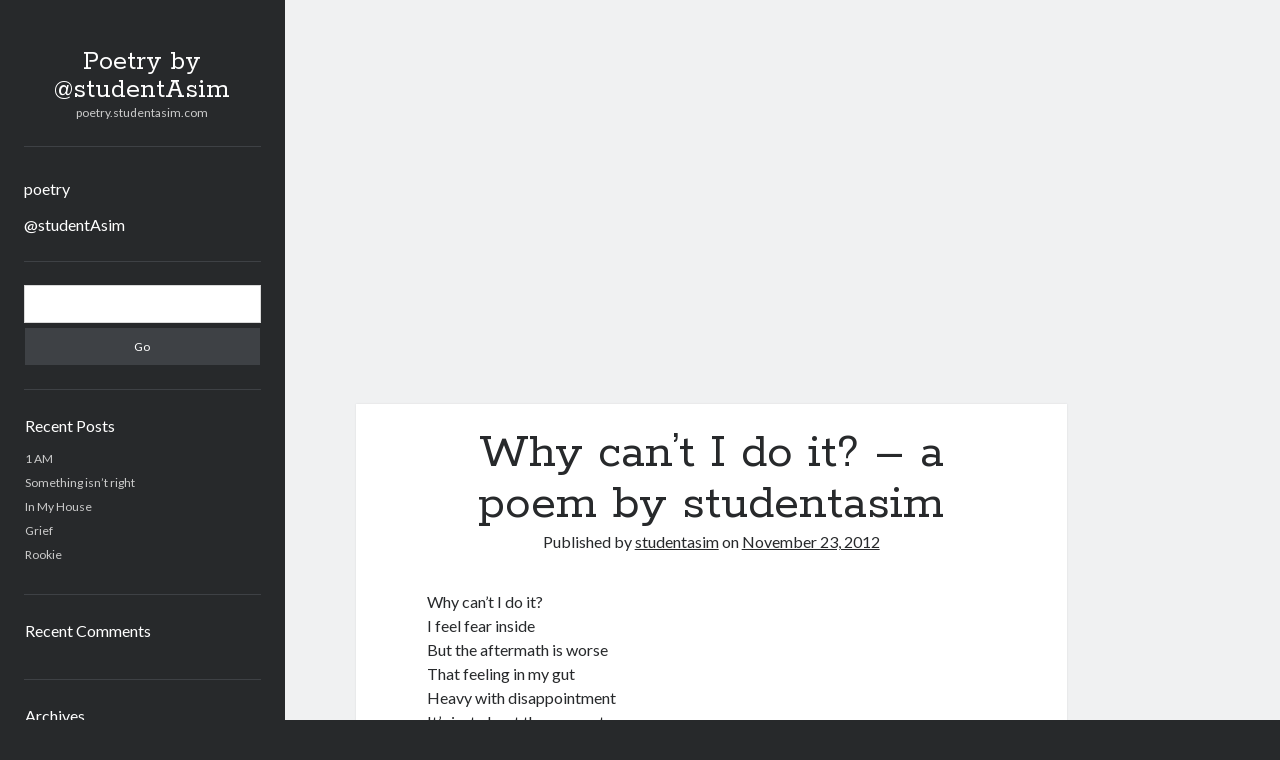

--- FILE ---
content_type: text/html; charset=UTF-8
request_url: http://poetry.studentasim.com/why-cant-i-do-it/
body_size: 8838
content:
<!DOCTYPE html>

<html lang="en-CA">

<head>
	<title>Why can&#8217;t I do it? &#8211; a poem by studentasim &#8211; Poetry by @studentAsim</title>
<meta name='robots' content='max-image-preview:large' />
<meta charset="UTF-8" />
<meta name="viewport" content="width=device-width, initial-scale=1" />
<meta name="template" content="Author 1.56" />
<link rel='dns-prefetch' href='//fonts.googleapis.com' />
<link rel="alternate" type="application/rss+xml" title="Poetry by @studentAsim &raquo; Feed" href="http://poetry.studentasim.com/feed/" />
<link rel="alternate" type="application/rss+xml" title="Poetry by @studentAsim &raquo; Comments Feed" href="http://poetry.studentasim.com/comments/feed/" />
<link rel="alternate" type="application/rss+xml" title="Poetry by @studentAsim &raquo; Why can&#8217;t I do it? &#8211; a poem by studentasim Comments Feed" href="http://poetry.studentasim.com/why-cant-i-do-it/feed/" />
<link rel="alternate" title="oEmbed (JSON)" type="application/json+oembed" href="http://poetry.studentasim.com/wp-json/oembed/1.0/embed?url=http%3A%2F%2Fpoetry.studentasim.com%2Fwhy-cant-i-do-it%2F" />
<link rel="alternate" title="oEmbed (XML)" type="text/xml+oembed" href="http://poetry.studentasim.com/wp-json/oembed/1.0/embed?url=http%3A%2F%2Fpoetry.studentasim.com%2Fwhy-cant-i-do-it%2F&#038;format=xml" />
<style id='wp-img-auto-sizes-contain-inline-css' type='text/css'>
img:is([sizes=auto i],[sizes^="auto," i]){contain-intrinsic-size:3000px 1500px}
/*# sourceURL=wp-img-auto-sizes-contain-inline-css */
</style>
<style id='wp-emoji-styles-inline-css' type='text/css'>

	img.wp-smiley, img.emoji {
		display: inline !important;
		border: none !important;
		box-shadow: none !important;
		height: 1em !important;
		width: 1em !important;
		margin: 0 0.07em !important;
		vertical-align: -0.1em !important;
		background: none !important;
		padding: 0 !important;
	}
/*# sourceURL=wp-emoji-styles-inline-css */
</style>
<style id='wp-block-library-inline-css' type='text/css'>
:root{--wp-block-synced-color:#7a00df;--wp-block-synced-color--rgb:122,0,223;--wp-bound-block-color:var(--wp-block-synced-color);--wp-editor-canvas-background:#ddd;--wp-admin-theme-color:#007cba;--wp-admin-theme-color--rgb:0,124,186;--wp-admin-theme-color-darker-10:#006ba1;--wp-admin-theme-color-darker-10--rgb:0,107,160.5;--wp-admin-theme-color-darker-20:#005a87;--wp-admin-theme-color-darker-20--rgb:0,90,135;--wp-admin-border-width-focus:2px}@media (min-resolution:192dpi){:root{--wp-admin-border-width-focus:1.5px}}.wp-element-button{cursor:pointer}:root .has-very-light-gray-background-color{background-color:#eee}:root .has-very-dark-gray-background-color{background-color:#313131}:root .has-very-light-gray-color{color:#eee}:root .has-very-dark-gray-color{color:#313131}:root .has-vivid-green-cyan-to-vivid-cyan-blue-gradient-background{background:linear-gradient(135deg,#00d084,#0693e3)}:root .has-purple-crush-gradient-background{background:linear-gradient(135deg,#34e2e4,#4721fb 50%,#ab1dfe)}:root .has-hazy-dawn-gradient-background{background:linear-gradient(135deg,#faaca8,#dad0ec)}:root .has-subdued-olive-gradient-background{background:linear-gradient(135deg,#fafae1,#67a671)}:root .has-atomic-cream-gradient-background{background:linear-gradient(135deg,#fdd79a,#004a59)}:root .has-nightshade-gradient-background{background:linear-gradient(135deg,#330968,#31cdcf)}:root .has-midnight-gradient-background{background:linear-gradient(135deg,#020381,#2874fc)}:root{--wp--preset--font-size--normal:16px;--wp--preset--font-size--huge:42px}.has-regular-font-size{font-size:1em}.has-larger-font-size{font-size:2.625em}.has-normal-font-size{font-size:var(--wp--preset--font-size--normal)}.has-huge-font-size{font-size:var(--wp--preset--font-size--huge)}.has-text-align-center{text-align:center}.has-text-align-left{text-align:left}.has-text-align-right{text-align:right}.has-fit-text{white-space:nowrap!important}#end-resizable-editor-section{display:none}.aligncenter{clear:both}.items-justified-left{justify-content:flex-start}.items-justified-center{justify-content:center}.items-justified-right{justify-content:flex-end}.items-justified-space-between{justify-content:space-between}.screen-reader-text{border:0;clip-path:inset(50%);height:1px;margin:-1px;overflow:hidden;padding:0;position:absolute;width:1px;word-wrap:normal!important}.screen-reader-text:focus{background-color:#ddd;clip-path:none;color:#444;display:block;font-size:1em;height:auto;left:5px;line-height:normal;padding:15px 23px 14px;text-decoration:none;top:5px;width:auto;z-index:100000}html :where(.has-border-color){border-style:solid}html :where([style*=border-top-color]){border-top-style:solid}html :where([style*=border-right-color]){border-right-style:solid}html :where([style*=border-bottom-color]){border-bottom-style:solid}html :where([style*=border-left-color]){border-left-style:solid}html :where([style*=border-width]){border-style:solid}html :where([style*=border-top-width]){border-top-style:solid}html :where([style*=border-right-width]){border-right-style:solid}html :where([style*=border-bottom-width]){border-bottom-style:solid}html :where([style*=border-left-width]){border-left-style:solid}html :where(img[class*=wp-image-]){height:auto;max-width:100%}:where(figure){margin:0 0 1em}html :where(.is-position-sticky){--wp-admin--admin-bar--position-offset:var(--wp-admin--admin-bar--height,0px)}@media screen and (max-width:600px){html :where(.is-position-sticky){--wp-admin--admin-bar--position-offset:0px}}

/*# sourceURL=wp-block-library-inline-css */
</style><style id='global-styles-inline-css' type='text/css'>
:root{--wp--preset--aspect-ratio--square: 1;--wp--preset--aspect-ratio--4-3: 4/3;--wp--preset--aspect-ratio--3-4: 3/4;--wp--preset--aspect-ratio--3-2: 3/2;--wp--preset--aspect-ratio--2-3: 2/3;--wp--preset--aspect-ratio--16-9: 16/9;--wp--preset--aspect-ratio--9-16: 9/16;--wp--preset--color--black: #000000;--wp--preset--color--cyan-bluish-gray: #abb8c3;--wp--preset--color--white: #ffffff;--wp--preset--color--pale-pink: #f78da7;--wp--preset--color--vivid-red: #cf2e2e;--wp--preset--color--luminous-vivid-orange: #ff6900;--wp--preset--color--luminous-vivid-amber: #fcb900;--wp--preset--color--light-green-cyan: #7bdcb5;--wp--preset--color--vivid-green-cyan: #00d084;--wp--preset--color--pale-cyan-blue: #8ed1fc;--wp--preset--color--vivid-cyan-blue: #0693e3;--wp--preset--color--vivid-purple: #9b51e0;--wp--preset--gradient--vivid-cyan-blue-to-vivid-purple: linear-gradient(135deg,rgb(6,147,227) 0%,rgb(155,81,224) 100%);--wp--preset--gradient--light-green-cyan-to-vivid-green-cyan: linear-gradient(135deg,rgb(122,220,180) 0%,rgb(0,208,130) 100%);--wp--preset--gradient--luminous-vivid-amber-to-luminous-vivid-orange: linear-gradient(135deg,rgb(252,185,0) 0%,rgb(255,105,0) 100%);--wp--preset--gradient--luminous-vivid-orange-to-vivid-red: linear-gradient(135deg,rgb(255,105,0) 0%,rgb(207,46,46) 100%);--wp--preset--gradient--very-light-gray-to-cyan-bluish-gray: linear-gradient(135deg,rgb(238,238,238) 0%,rgb(169,184,195) 100%);--wp--preset--gradient--cool-to-warm-spectrum: linear-gradient(135deg,rgb(74,234,220) 0%,rgb(151,120,209) 20%,rgb(207,42,186) 40%,rgb(238,44,130) 60%,rgb(251,105,98) 80%,rgb(254,248,76) 100%);--wp--preset--gradient--blush-light-purple: linear-gradient(135deg,rgb(255,206,236) 0%,rgb(152,150,240) 100%);--wp--preset--gradient--blush-bordeaux: linear-gradient(135deg,rgb(254,205,165) 0%,rgb(254,45,45) 50%,rgb(107,0,62) 100%);--wp--preset--gradient--luminous-dusk: linear-gradient(135deg,rgb(255,203,112) 0%,rgb(199,81,192) 50%,rgb(65,88,208) 100%);--wp--preset--gradient--pale-ocean: linear-gradient(135deg,rgb(255,245,203) 0%,rgb(182,227,212) 50%,rgb(51,167,181) 100%);--wp--preset--gradient--electric-grass: linear-gradient(135deg,rgb(202,248,128) 0%,rgb(113,206,126) 100%);--wp--preset--gradient--midnight: linear-gradient(135deg,rgb(2,3,129) 0%,rgb(40,116,252) 100%);--wp--preset--font-size--small: 12px;--wp--preset--font-size--medium: 20px;--wp--preset--font-size--large: 21px;--wp--preset--font-size--x-large: 42px;--wp--preset--font-size--regular: 16px;--wp--preset--font-size--larger: 37px;--wp--preset--spacing--20: 0.44rem;--wp--preset--spacing--30: 0.67rem;--wp--preset--spacing--40: 1rem;--wp--preset--spacing--50: 1.5rem;--wp--preset--spacing--60: 2.25rem;--wp--preset--spacing--70: 3.38rem;--wp--preset--spacing--80: 5.06rem;--wp--preset--shadow--natural: 6px 6px 9px rgba(0, 0, 0, 0.2);--wp--preset--shadow--deep: 12px 12px 50px rgba(0, 0, 0, 0.4);--wp--preset--shadow--sharp: 6px 6px 0px rgba(0, 0, 0, 0.2);--wp--preset--shadow--outlined: 6px 6px 0px -3px rgb(255, 255, 255), 6px 6px rgb(0, 0, 0);--wp--preset--shadow--crisp: 6px 6px 0px rgb(0, 0, 0);}:where(.is-layout-flex){gap: 0.5em;}:where(.is-layout-grid){gap: 0.5em;}body .is-layout-flex{display: flex;}.is-layout-flex{flex-wrap: wrap;align-items: center;}.is-layout-flex > :is(*, div){margin: 0;}body .is-layout-grid{display: grid;}.is-layout-grid > :is(*, div){margin: 0;}:where(.wp-block-columns.is-layout-flex){gap: 2em;}:where(.wp-block-columns.is-layout-grid){gap: 2em;}:where(.wp-block-post-template.is-layout-flex){gap: 1.25em;}:where(.wp-block-post-template.is-layout-grid){gap: 1.25em;}.has-black-color{color: var(--wp--preset--color--black) !important;}.has-cyan-bluish-gray-color{color: var(--wp--preset--color--cyan-bluish-gray) !important;}.has-white-color{color: var(--wp--preset--color--white) !important;}.has-pale-pink-color{color: var(--wp--preset--color--pale-pink) !important;}.has-vivid-red-color{color: var(--wp--preset--color--vivid-red) !important;}.has-luminous-vivid-orange-color{color: var(--wp--preset--color--luminous-vivid-orange) !important;}.has-luminous-vivid-amber-color{color: var(--wp--preset--color--luminous-vivid-amber) !important;}.has-light-green-cyan-color{color: var(--wp--preset--color--light-green-cyan) !important;}.has-vivid-green-cyan-color{color: var(--wp--preset--color--vivid-green-cyan) !important;}.has-pale-cyan-blue-color{color: var(--wp--preset--color--pale-cyan-blue) !important;}.has-vivid-cyan-blue-color{color: var(--wp--preset--color--vivid-cyan-blue) !important;}.has-vivid-purple-color{color: var(--wp--preset--color--vivid-purple) !important;}.has-black-background-color{background-color: var(--wp--preset--color--black) !important;}.has-cyan-bluish-gray-background-color{background-color: var(--wp--preset--color--cyan-bluish-gray) !important;}.has-white-background-color{background-color: var(--wp--preset--color--white) !important;}.has-pale-pink-background-color{background-color: var(--wp--preset--color--pale-pink) !important;}.has-vivid-red-background-color{background-color: var(--wp--preset--color--vivid-red) !important;}.has-luminous-vivid-orange-background-color{background-color: var(--wp--preset--color--luminous-vivid-orange) !important;}.has-luminous-vivid-amber-background-color{background-color: var(--wp--preset--color--luminous-vivid-amber) !important;}.has-light-green-cyan-background-color{background-color: var(--wp--preset--color--light-green-cyan) !important;}.has-vivid-green-cyan-background-color{background-color: var(--wp--preset--color--vivid-green-cyan) !important;}.has-pale-cyan-blue-background-color{background-color: var(--wp--preset--color--pale-cyan-blue) !important;}.has-vivid-cyan-blue-background-color{background-color: var(--wp--preset--color--vivid-cyan-blue) !important;}.has-vivid-purple-background-color{background-color: var(--wp--preset--color--vivid-purple) !important;}.has-black-border-color{border-color: var(--wp--preset--color--black) !important;}.has-cyan-bluish-gray-border-color{border-color: var(--wp--preset--color--cyan-bluish-gray) !important;}.has-white-border-color{border-color: var(--wp--preset--color--white) !important;}.has-pale-pink-border-color{border-color: var(--wp--preset--color--pale-pink) !important;}.has-vivid-red-border-color{border-color: var(--wp--preset--color--vivid-red) !important;}.has-luminous-vivid-orange-border-color{border-color: var(--wp--preset--color--luminous-vivid-orange) !important;}.has-luminous-vivid-amber-border-color{border-color: var(--wp--preset--color--luminous-vivid-amber) !important;}.has-light-green-cyan-border-color{border-color: var(--wp--preset--color--light-green-cyan) !important;}.has-vivid-green-cyan-border-color{border-color: var(--wp--preset--color--vivid-green-cyan) !important;}.has-pale-cyan-blue-border-color{border-color: var(--wp--preset--color--pale-cyan-blue) !important;}.has-vivid-cyan-blue-border-color{border-color: var(--wp--preset--color--vivid-cyan-blue) !important;}.has-vivid-purple-border-color{border-color: var(--wp--preset--color--vivid-purple) !important;}.has-vivid-cyan-blue-to-vivid-purple-gradient-background{background: var(--wp--preset--gradient--vivid-cyan-blue-to-vivid-purple) !important;}.has-light-green-cyan-to-vivid-green-cyan-gradient-background{background: var(--wp--preset--gradient--light-green-cyan-to-vivid-green-cyan) !important;}.has-luminous-vivid-amber-to-luminous-vivid-orange-gradient-background{background: var(--wp--preset--gradient--luminous-vivid-amber-to-luminous-vivid-orange) !important;}.has-luminous-vivid-orange-to-vivid-red-gradient-background{background: var(--wp--preset--gradient--luminous-vivid-orange-to-vivid-red) !important;}.has-very-light-gray-to-cyan-bluish-gray-gradient-background{background: var(--wp--preset--gradient--very-light-gray-to-cyan-bluish-gray) !important;}.has-cool-to-warm-spectrum-gradient-background{background: var(--wp--preset--gradient--cool-to-warm-spectrum) !important;}.has-blush-light-purple-gradient-background{background: var(--wp--preset--gradient--blush-light-purple) !important;}.has-blush-bordeaux-gradient-background{background: var(--wp--preset--gradient--blush-bordeaux) !important;}.has-luminous-dusk-gradient-background{background: var(--wp--preset--gradient--luminous-dusk) !important;}.has-pale-ocean-gradient-background{background: var(--wp--preset--gradient--pale-ocean) !important;}.has-electric-grass-gradient-background{background: var(--wp--preset--gradient--electric-grass) !important;}.has-midnight-gradient-background{background: var(--wp--preset--gradient--midnight) !important;}.has-small-font-size{font-size: var(--wp--preset--font-size--small) !important;}.has-medium-font-size{font-size: var(--wp--preset--font-size--medium) !important;}.has-large-font-size{font-size: var(--wp--preset--font-size--large) !important;}.has-x-large-font-size{font-size: var(--wp--preset--font-size--x-large) !important;}
/*# sourceURL=global-styles-inline-css */
</style>

<style id='classic-theme-styles-inline-css' type='text/css'>
/*! This file is auto-generated */
.wp-block-button__link{color:#fff;background-color:#32373c;border-radius:9999px;box-shadow:none;text-decoration:none;padding:calc(.667em + 2px) calc(1.333em + 2px);font-size:1.125em}.wp-block-file__button{background:#32373c;color:#fff;text-decoration:none}
/*# sourceURL=/wp-includes/css/classic-themes.min.css */
</style>
<link rel='stylesheet' id='ct-author-google-fonts-css' href='//fonts.googleapis.com/css?family=Rokkitt%3A400%2C700%7CLato%3A400%2C700&#038;subset=latin%2Clatin-ext&#038;display=swap&#038;ver=6.9' type='text/css' media='all' />
<link rel='stylesheet' id='ct-author-font-awesome-css' href='http://poetry.studentasim.com/wp-content/themes/author/assets/font-awesome/css/all.min.css?ver=6.9' type='text/css' media='all' />
<link rel='stylesheet' id='ct-author-style-css' href='http://poetry.studentasim.com/wp-content/themes/author/style.css?ver=6.9' type='text/css' media='all' />
<script type="text/javascript" src="http://poetry.studentasim.com/wp-includes/js/jquery/jquery.min.js?ver=3.7.1" id="jquery-core-js"></script>
<script type="text/javascript" src="http://poetry.studentasim.com/wp-includes/js/jquery/jquery-migrate.min.js?ver=3.4.1" id="jquery-migrate-js"></script>
<link rel="https://api.w.org/" href="http://poetry.studentasim.com/wp-json/" /><link rel="alternate" title="JSON" type="application/json" href="http://poetry.studentasim.com/wp-json/wp/v2/posts/2709" /><link rel="EditURI" type="application/rsd+xml" title="RSD" href="http://poetry.studentasim.com/xmlrpc.php?rsd" />
<meta name="generator" content="WordPress 6.9" />
<link rel="canonical" href="http://poetry.studentasim.com/why-cant-i-do-it/" />
<link rel='shortlink' href='http://poetry.studentasim.com/?p=2709' />
<style type="text/css">.recentcomments a{display:inline !important;padding:0 !important;margin:0 !important;}</style></head>

<body id="author" class="wp-singular post-template-default single single-post postid-2709 single-format-standard wp-theme-author singular singular-post singular-post-2709">
			<a class="skip-content" href="#main">Skip to content</a>
		<div id="overflow-container" class="overflow-container">
			<div class="max-width">
				<div id="main-sidebar" class="main-sidebar">
																<header class="site-header" id="site-header" role="banner">
							<div id="title-container" class="title-container">
																<div class="container">
									<div id='site-title' class='site-title'><a href='http://poetry.studentasim.com'>Poetry by @studentAsim</a></div>									<p class="tagline">poetry.studentasim.com</p>								</div>
							</div>
							<button id="toggle-navigation" class="toggle-navigation" aria-expanded="false">
								<span class="screen-reader-text">open primary menu</span>
								<i class="fas fa-bars"></i>
							</button>
														<div id="menu-primary" class="menu-container menu-primary" role="navigation">
	<nav class="menu"><ul id="menu-primary-items" class="menu-primary-items"><li id="menu-item-11" class="menu-item menu-item-type-taxonomy menu-item-object-category current-post-ancestor current-menu-parent current-post-parent menu-item-11"><a href="http://poetry.studentasim.com/category/poetry/">poetry</a></li>
<li id="menu-item-12" class="menu-item menu-item-type-custom menu-item-object-custom menu-item-12"><a href="http://studentasim.com">@studentAsim</a></li>
</ul></nav></div>						</header>
																<aside class="sidebar sidebar-primary" id="sidebar-primary" role="complementary">
		<h1 class="screen-reader-text">Sidebar</h1>
		<section id="search-2" class="widget widget_search"><div class='search-form-container'>
	<form role="search" method="get" class="search-form" action="http://poetry.studentasim.com/">
		<label class="screen-reader-text" for="search-field">Search</label>
		<input id="search-field" type="search" class="search-field" value="" name="s"
		       title="Search for:"/>
		<input type="submit" class="search-submit" value='Go'/>
	</form>
</div></section>
		<section id="recent-posts-2" class="widget widget_recent_entries">
		<h2 class="widget-title">Recent Posts</h2>
		<ul>
											<li>
					<a href="http://poetry.studentasim.com/1-am/">1 AM</a>
									</li>
											<li>
					<a href="http://poetry.studentasim.com/something-isnt-right/">Something isn&#8217;t right</a>
									</li>
											<li>
					<a href="http://poetry.studentasim.com/in-my-house/">In My House</a>
									</li>
											<li>
					<a href="http://poetry.studentasim.com/grief/">Grief</a>
									</li>
											<li>
					<a href="http://poetry.studentasim.com/rookie/">Rookie</a>
									</li>
					</ul>

		</section><section id="recent-comments-2" class="widget widget_recent_comments"><h2 class="widget-title">Recent Comments</h2><ul id="recentcomments"></ul></section><section id="archives-2" class="widget widget_archive"><h2 class="widget-title">Archives</h2>
			<ul>
					<li><a href='http://poetry.studentasim.com/2023/05/'>May 2023</a></li>
	<li><a href='http://poetry.studentasim.com/2022/07/'>July 2022</a></li>
	<li><a href='http://poetry.studentasim.com/2021/05/'>May 2021</a></li>
	<li><a href='http://poetry.studentasim.com/2021/02/'>February 2021</a></li>
	<li><a href='http://poetry.studentasim.com/2021/01/'>January 2021</a></li>
	<li><a href='http://poetry.studentasim.com/2020/11/'>November 2020</a></li>
	<li><a href='http://poetry.studentasim.com/2020/03/'>March 2020</a></li>
	<li><a href='http://poetry.studentasim.com/2020/01/'>January 2020</a></li>
	<li><a href='http://poetry.studentasim.com/2019/07/'>July 2019</a></li>
	<li><a href='http://poetry.studentasim.com/2019/05/'>May 2019</a></li>
	<li><a href='http://poetry.studentasim.com/2019/04/'>April 2019</a></li>
	<li><a href='http://poetry.studentasim.com/2019/03/'>March 2019</a></li>
	<li><a href='http://poetry.studentasim.com/2018/07/'>July 2018</a></li>
	<li><a href='http://poetry.studentasim.com/2018/06/'>June 2018</a></li>
	<li><a href='http://poetry.studentasim.com/2018/05/'>May 2018</a></li>
	<li><a href='http://poetry.studentasim.com/2017/11/'>November 2017</a></li>
	<li><a href='http://poetry.studentasim.com/2017/07/'>July 2017</a></li>
	<li><a href='http://poetry.studentasim.com/2017/06/'>June 2017</a></li>
	<li><a href='http://poetry.studentasim.com/2017/05/'>May 2017</a></li>
	<li><a href='http://poetry.studentasim.com/2017/04/'>April 2017</a></li>
	<li><a href='http://poetry.studentasim.com/2017/03/'>March 2017</a></li>
	<li><a href='http://poetry.studentasim.com/2017/02/'>February 2017</a></li>
	<li><a href='http://poetry.studentasim.com/2017/01/'>January 2017</a></li>
	<li><a href='http://poetry.studentasim.com/2016/12/'>December 2016</a></li>
	<li><a href='http://poetry.studentasim.com/2016/07/'>July 2016</a></li>
	<li><a href='http://poetry.studentasim.com/2016/06/'>June 2016</a></li>
	<li><a href='http://poetry.studentasim.com/2016/05/'>May 2016</a></li>
	<li><a href='http://poetry.studentasim.com/2016/04/'>April 2016</a></li>
	<li><a href='http://poetry.studentasim.com/2016/03/'>March 2016</a></li>
	<li><a href='http://poetry.studentasim.com/2016/01/'>January 2016</a></li>
	<li><a href='http://poetry.studentasim.com/2015/11/'>November 2015</a></li>
	<li><a href='http://poetry.studentasim.com/2015/10/'>October 2015</a></li>
	<li><a href='http://poetry.studentasim.com/2015/09/'>September 2015</a></li>
	<li><a href='http://poetry.studentasim.com/2015/06/'>June 2015</a></li>
	<li><a href='http://poetry.studentasim.com/2015/05/'>May 2015</a></li>
	<li><a href='http://poetry.studentasim.com/2015/04/'>April 2015</a></li>
	<li><a href='http://poetry.studentasim.com/2015/03/'>March 2015</a></li>
	<li><a href='http://poetry.studentasim.com/2015/02/'>February 2015</a></li>
	<li><a href='http://poetry.studentasim.com/2015/01/'>January 2015</a></li>
	<li><a href='http://poetry.studentasim.com/2014/12/'>December 2014</a></li>
	<li><a href='http://poetry.studentasim.com/2014/11/'>November 2014</a></li>
	<li><a href='http://poetry.studentasim.com/2014/10/'>October 2014</a></li>
	<li><a href='http://poetry.studentasim.com/2014/09/'>September 2014</a></li>
	<li><a href='http://poetry.studentasim.com/2014/08/'>August 2014</a></li>
	<li><a href='http://poetry.studentasim.com/2014/02/'>February 2014</a></li>
	<li><a href='http://poetry.studentasim.com/2013/11/'>November 2013</a></li>
	<li><a href='http://poetry.studentasim.com/2013/10/'>October 2013</a></li>
	<li><a href='http://poetry.studentasim.com/2013/08/'>August 2013</a></li>
	<li><a href='http://poetry.studentasim.com/2013/05/'>May 2013</a></li>
	<li><a href='http://poetry.studentasim.com/2013/04/'>April 2013</a></li>
	<li><a href='http://poetry.studentasim.com/2013/03/'>March 2013</a></li>
	<li><a href='http://poetry.studentasim.com/2013/02/'>February 2013</a></li>
	<li><a href='http://poetry.studentasim.com/2013/01/'>January 2013</a></li>
	<li><a href='http://poetry.studentasim.com/2012/12/'>December 2012</a></li>
	<li><a href='http://poetry.studentasim.com/2012/11/'>November 2012</a></li>
	<li><a href='http://poetry.studentasim.com/2012/08/'>August 2012</a></li>
	<li><a href='http://poetry.studentasim.com/2012/07/'>July 2012</a></li>
	<li><a href='http://poetry.studentasim.com/2012/06/'>June 2012</a></li>
	<li><a href='http://poetry.studentasim.com/2012/05/'>May 2012</a></li>
	<li><a href='http://poetry.studentasim.com/2012/04/'>April 2012</a></li>
	<li><a href='http://poetry.studentasim.com/2012/03/'>March 2012</a></li>
	<li><a href='http://poetry.studentasim.com/2012/02/'>February 2012</a></li>
	<li><a href='http://poetry.studentasim.com/2012/01/'>January 2012</a></li>
	<li><a href='http://poetry.studentasim.com/2011/12/'>December 2011</a></li>
	<li><a href='http://poetry.studentasim.com/2011/11/'>November 2011</a></li>
	<li><a href='http://poetry.studentasim.com/2011/10/'>October 2011</a></li>
	<li><a href='http://poetry.studentasim.com/2011/09/'>September 2011</a></li>
	<li><a href='http://poetry.studentasim.com/2011/08/'>August 2011</a></li>
			</ul>

			</section><section id="categories-2" class="widget widget_categories"><h2 class="widget-title">Categories</h2>
			<ul>
					<li class="cat-item cat-item-2"><a href="http://poetry.studentasim.com/category/poetry/">poetry</a>
</li>
	<li class="cat-item cat-item-1"><a href="http://poetry.studentasim.com/category/uncategorized/">Uncategorised</a>
</li>
			</ul>

			</section><section id="meta-2" class="widget widget_meta"><h2 class="widget-title">Meta</h2>
		<ul>
						<li><a href="http://poetry.studentasim.com/wp-login.php">Log in</a></li>
			<li><a href="http://poetry.studentasim.com/feed/">Entries feed</a></li>
			<li><a href="http://poetry.studentasim.com/comments/feed/">Comments feed</a></li>

			<li><a href="https://en-ca.wordpress.org/">WordPress.org</a></li>
		</ul>

		</section>	</aside>
									</div>
								<section id="main" class="main" role="main">
						<div id="loop-container" class="loop-container">
		<div class="post-2709 post type-post status-publish format-standard has-post-thumbnail hentry category-poetry tag-action tag-fear tag-human-potential tag-poem tag-poetry tag-right-action tag-studentasim tag-why-cant-i-do-it-by-studentasim entry">
		<div class="featured-image"></div>	<article>
		<div class='post-header'>
			<h1 class='post-title'>Why can&#8217;t I do it? &#8211; a poem by studentasim</h1>
			<span class="post-meta">
	Published by <span class='author'><a href='http://poetry.studentasim.com/author/studentasim/'>studentasim</a></span> on <span class='date'><a href='http://poetry.studentasim.com/2012/11/'>November 23, 2012</a></span></span>		</div>
		<div class="post-content">
						<p>Why can&#8217;t I do it?<span id="more-2709"></span><br />
I feel fear inside<br />
But the aftermath is worse<br />
That feeling in my gut<br />
Heavy with disappointment<br />
It&#8217;s just about the moment<br />
Isn&#8217;t it?<br />
Are you Ready?<br />
So what if there are other people?<br />
Other opinions?<br />
Why can&#8217;t I do it?<br />
They do it!<br />
And when you meet some of them<br />
You think: <em>Why can&#8217;t I do it?</em><br />
I can do it<br />
<em>Anyone </em>can do it actually<br />
And you know why&#8230;Don&#8217;t You?<br />
&#8230;<br />
This is about <em>The Truth</em><br />
&#8230;<br />
When it&#8217;s about The Truth <em>in the moment</em><br />
It doesn&#8217;t matter if you&#8217;re scared<br />
You do it anyway<br />
And that is a lesson that is too expensive to let slip<br />
Let it not happen this way again<br />
When it&#8217;s about <em>The Truth</em> in the moment<br />
It doesn&#8217;t matter if you&#8217;re scared<br />
You do it<br />
Train for the moment<br />
Train hard<br />
For The Time will come again<br />
But this time&#8230;</p>
					</div>
		<div class="post-categories"><span>Published in</span><a href="http://poetry.studentasim.com/category/poetry/" title="View all posts in poetry">poetry</a></div>		<div class="post-tags"><ul><li><a href="http://poetry.studentasim.com/tag/action/" title="View all posts tagged action">action</a></li><li><a href="http://poetry.studentasim.com/tag/fear/" title="View all posts tagged fear">fear</a></li><li><a href="http://poetry.studentasim.com/tag/human-potential/" title="View all posts tagged human potential">human potential</a></li><li><a href="http://poetry.studentasim.com/tag/poem/" title="View all posts tagged poem">poem</a></li><li><a href="http://poetry.studentasim.com/tag/poetry/" title="View all posts tagged poetry">poetry</a></li><li><a href="http://poetry.studentasim.com/tag/right-action/" title="View all posts tagged right action">right action</a></li><li><a href="http://poetry.studentasim.com/tag/studentasim/" title="View all posts tagged studentasim">studentasim</a></li><li><a href="http://poetry.studentasim.com/tag/why-cant-i-do-it-by-studentasim/" title="View all posts tagged Why can&#039;t I do it? - by studentasim">Why can&#039;t I do it? - by studentasim</a></li></ul></div>	</article>
		<nav class="further-reading">
	<div class="previous">
		<span>Previous Post</span>
		<a href="http://poetry.studentasim.com/ideas-poem/" rel="prev">IDEAS &#8211; a poem by studentasim</a>	</div>
	<div class="next">
		<span>Next Post</span>
		<a href="http://poetry.studentasim.com/im-numb-from-poverty/" rel="next">I&#8217;m numb from poverty&#8230; &#8211; a poem by studentasim</a>	</div>
</nav>	</div>	</div>
</section><!-- .main -->
    <footer class="site-footer" role="contentinfo">
                <div class="design-credit">
            <span>
                <a href="https://www.competethemes.com/author/" rel="nofollow">Author WordPress Theme</a> by Compete Themes            </span>
        </div>
    </footer>
</div><!-- .max-width -->
</div><!-- .overflow-container -->
<script type="speculationrules">
{"prefetch":[{"source":"document","where":{"and":[{"href_matches":"/*"},{"not":{"href_matches":["/wp-*.php","/wp-admin/*","/wp-content/uploads/*","/wp-content/*","/wp-content/plugins/*","/wp-content/themes/author/*","/*\\?(.+)"]}},{"not":{"selector_matches":"a[rel~=\"nofollow\"]"}},{"not":{"selector_matches":".no-prefetch, .no-prefetch a"}}]},"eagerness":"conservative"}]}
</script>
<script type="text/javascript" id="ct-author-js-js-extra">
/* <![CDATA[ */
var ct_author_objectL10n = {"openPrimaryMenu":"open primary menu","closePrimaryMenu":"close primary menu","openChildMenu":"open child menu","closeChildMenu":"close child menu"};
//# sourceURL=ct-author-js-js-extra
/* ]]> */
</script>
<script type="text/javascript" src="http://poetry.studentasim.com/wp-content/themes/author/js/build/production.min.js?ver=6.9" id="ct-author-js-js"></script>
<script type="text/javascript" src="http://poetry.studentasim.com/wp-includes/js/comment-reply.min.js?ver=6.9" id="comment-reply-js" async="async" data-wp-strategy="async" fetchpriority="low"></script>
<script id="wp-emoji-settings" type="application/json">
{"baseUrl":"https://s.w.org/images/core/emoji/17.0.2/72x72/","ext":".png","svgUrl":"https://s.w.org/images/core/emoji/17.0.2/svg/","svgExt":".svg","source":{"concatemoji":"http://poetry.studentasim.com/wp-includes/js/wp-emoji-release.min.js?ver=6.9"}}
</script>
<script type="module">
/* <![CDATA[ */
/*! This file is auto-generated */
const a=JSON.parse(document.getElementById("wp-emoji-settings").textContent),o=(window._wpemojiSettings=a,"wpEmojiSettingsSupports"),s=["flag","emoji"];function i(e){try{var t={supportTests:e,timestamp:(new Date).valueOf()};sessionStorage.setItem(o,JSON.stringify(t))}catch(e){}}function c(e,t,n){e.clearRect(0,0,e.canvas.width,e.canvas.height),e.fillText(t,0,0);t=new Uint32Array(e.getImageData(0,0,e.canvas.width,e.canvas.height).data);e.clearRect(0,0,e.canvas.width,e.canvas.height),e.fillText(n,0,0);const a=new Uint32Array(e.getImageData(0,0,e.canvas.width,e.canvas.height).data);return t.every((e,t)=>e===a[t])}function p(e,t){e.clearRect(0,0,e.canvas.width,e.canvas.height),e.fillText(t,0,0);var n=e.getImageData(16,16,1,1);for(let e=0;e<n.data.length;e++)if(0!==n.data[e])return!1;return!0}function u(e,t,n,a){switch(t){case"flag":return n(e,"\ud83c\udff3\ufe0f\u200d\u26a7\ufe0f","\ud83c\udff3\ufe0f\u200b\u26a7\ufe0f")?!1:!n(e,"\ud83c\udde8\ud83c\uddf6","\ud83c\udde8\u200b\ud83c\uddf6")&&!n(e,"\ud83c\udff4\udb40\udc67\udb40\udc62\udb40\udc65\udb40\udc6e\udb40\udc67\udb40\udc7f","\ud83c\udff4\u200b\udb40\udc67\u200b\udb40\udc62\u200b\udb40\udc65\u200b\udb40\udc6e\u200b\udb40\udc67\u200b\udb40\udc7f");case"emoji":return!a(e,"\ud83e\u1fac8")}return!1}function f(e,t,n,a){let r;const o=(r="undefined"!=typeof WorkerGlobalScope&&self instanceof WorkerGlobalScope?new OffscreenCanvas(300,150):document.createElement("canvas")).getContext("2d",{willReadFrequently:!0}),s=(o.textBaseline="top",o.font="600 32px Arial",{});return e.forEach(e=>{s[e]=t(o,e,n,a)}),s}function r(e){var t=document.createElement("script");t.src=e,t.defer=!0,document.head.appendChild(t)}a.supports={everything:!0,everythingExceptFlag:!0},new Promise(t=>{let n=function(){try{var e=JSON.parse(sessionStorage.getItem(o));if("object"==typeof e&&"number"==typeof e.timestamp&&(new Date).valueOf()<e.timestamp+604800&&"object"==typeof e.supportTests)return e.supportTests}catch(e){}return null}();if(!n){if("undefined"!=typeof Worker&&"undefined"!=typeof OffscreenCanvas&&"undefined"!=typeof URL&&URL.createObjectURL&&"undefined"!=typeof Blob)try{var e="postMessage("+f.toString()+"("+[JSON.stringify(s),u.toString(),c.toString(),p.toString()].join(",")+"));",a=new Blob([e],{type:"text/javascript"});const r=new Worker(URL.createObjectURL(a),{name:"wpTestEmojiSupports"});return void(r.onmessage=e=>{i(n=e.data),r.terminate(),t(n)})}catch(e){}i(n=f(s,u,c,p))}t(n)}).then(e=>{for(const n in e)a.supports[n]=e[n],a.supports.everything=a.supports.everything&&a.supports[n],"flag"!==n&&(a.supports.everythingExceptFlag=a.supports.everythingExceptFlag&&a.supports[n]);var t;a.supports.everythingExceptFlag=a.supports.everythingExceptFlag&&!a.supports.flag,a.supports.everything||((t=a.source||{}).concatemoji?r(t.concatemoji):t.wpemoji&&t.twemoji&&(r(t.twemoji),r(t.wpemoji)))});
//# sourceURL=http://poetry.studentasim.com/wp-includes/js/wp-emoji-loader.min.js
/* ]]> */
</script>
</body>
</html>